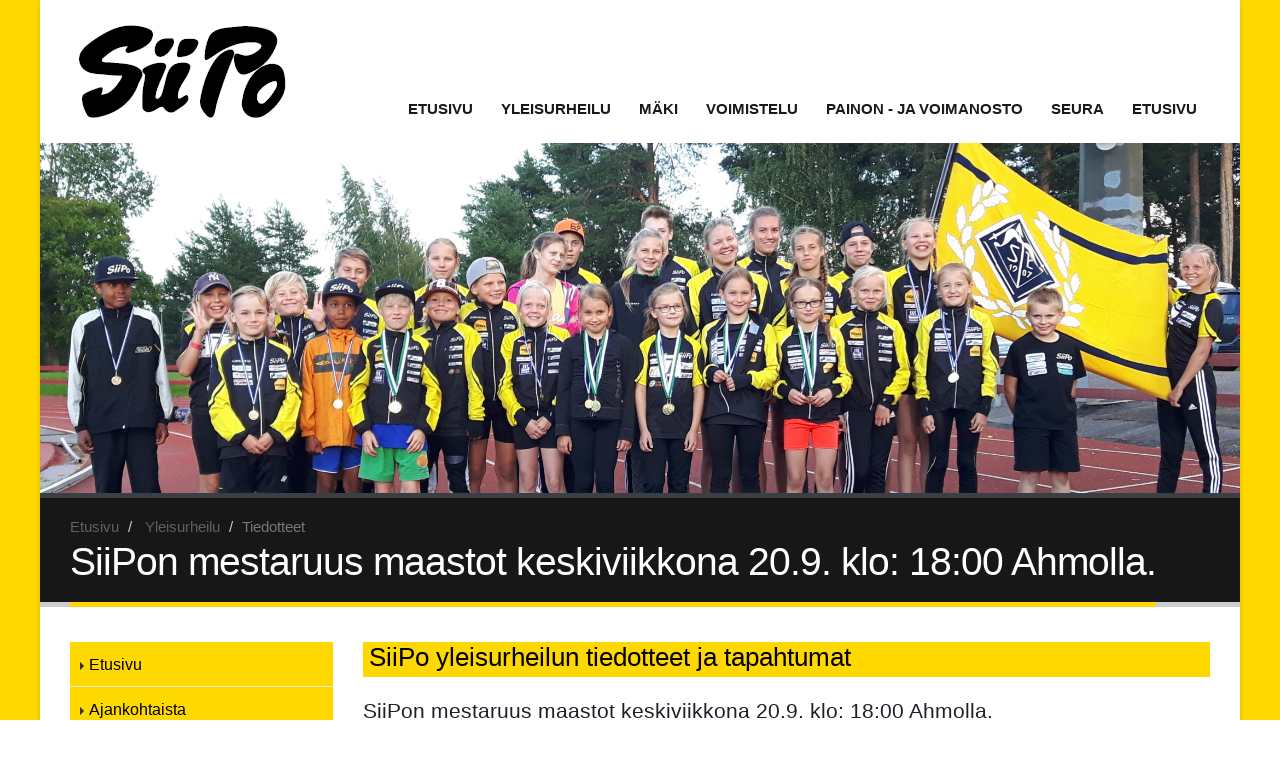

--- FILE ---
content_type: text/html; charset=utf-8
request_url: https://siipo.com/fi/page/215?newsitem=21
body_size: 9853
content:
<!DOCTYPE html>
<html class="boxed  ">
<head>

	<!-- Basic -->
	<meta charset="utf-8">
       <meta http-equiv="X-UA-Compatible" content="IE=edge">

	<title>SiiPon mestaruus maastot keskiviikkona 20.9. klo: 18:00 Ahmolla. - Siilinjärven Ponnistus</title>
	<meta name="title" content="SiiPon mestaruus maastot keskiviikkona 20.9. klo: 18:00 Ahmolla.">
	<meta name="author" content="Siilinjärven Ponnistus">

	<meta http-equiv="X-UA-Compatible" content="IE=edge">	

	<!-- Favicon -->
	<link rel="shortcut icon" href="img/favicon.ico" type="image/x-icon" />
	<link rel="apple-touch-icon" href="img/apple-touch-icon.png">

	<!-- Mobile Metas -->
	<meta name="viewport" content="width=device-width, initial-scale=1.0">

	<!-- Web Fonts  -->
	<link href="http://fonts.googleapis.com/css?family=PT+Sans:300,400,600,700,800|PT+Serif|Shadows+Into+Light" rel="stylesheet" type="text/css">

	<!-- Vendor CSS -->
	<link rel="stylesheet" href="/resources/vendor/bootstrap/css/bootstrap.css">
	<link rel="stylesheet" href="/resources/vendor/fontawesome/css/font-awesome.css">
	<link rel="stylesheet" href="/resources/vendor/simple-line-icons/css/simple-line-icons.css">
	<link rel="stylesheet" href="/resources/vendor/owlcarousel/owl.carousel.min.css">
	<link rel="stylesheet" href="/resources/vendor/owlcarousel/owl.theme.default.min.css">
	<link rel="stylesheet" href="/resources/vendor/magnific-popup/magnific-popup.css">
	<link rel="stylesheet" href="/resources/vendor/bootstrap-datepicker/css/datepicker3.css" media="screen">
	<link rel="stylesheet" href="/resources/vendor/bootstrap-timepicker/css/bootstrap-timepicker.css" media="screen">

	<!-- Theme CSS -->
	<link rel="stylesheet" href="/resources/styles/theme.css">
	<link rel="stylesheet" href="/resources/styles/theme-elements.css">
	<link rel="stylesheet" href="/resources/styles/theme-blog.css">
	<link rel="stylesheet" href="/resources/styles/theme-animate.css">

	<!-- Navigation CSS -->
	<link rel="stylesheet" href="/resources/styles/navigation.css">
	<link rel="stylesheet" href="/resources/styles/navigation-responsive.css">

	<!-- Theme Custom CSS -->
	<link rel="stylesheet" href="/resources/styles/text.css">
	<link rel="stylesheet" href="/resources/styles/modules.css">
	<link rel="stylesheet" href="/resources/styles/custom.css">

	<!-- Head Libs -->
	<script src="/resources/vendor/modernizr/modernizr.js"></script>
	<!--[if lt IE 9]>
	<script src="//code.jquery.com/jquery-1.11.3.min.js"></script>
	<![endif]-->
	<!--[if gte IE 9]><!-->
	<script src="/resources/vendor/jquery/jquery.js"></script>
	<!--<![endif]-->
	<script type="text/javascript" src="http://code.jquery.com/ui/1.10.2/jquery-ui.js"></script>

	<!--[if IE]>
		<link rel="stylesheet" href="/resources/styles/ie.css">
	<![endif]-->

	<!--[if lte IE 8]>
		<script src="/resources/vendor/respond/respond.js"></script>
		<script src="/resources/vendor/excanvas/excanvas.js"></script>
	<![endif]-->


	




<link id="stylelibraries" href="/admin/contents/stylelibrariescss?v=1768715256793" rel="stylesheet" type="text/css" />

<script type="text/javascript" src="/public/js/api/bonsait-siteapi.js?v=1768715256793"></script>

<script type="text/javascript">
window.addEventListener('load', function() {
Bonsait.collect('setup');
Bonsait.forms('setup');
});
</script>
</head>
<body>

	<div class="body">

		<header id="header" class="header-narrow" data-plugin-options='{"stickyEnabled": false, "stickyEnableOnBoxed": false, "stickyEnableOnMobile": false, "stickyStartAt": 0, "stickySetTop": "0", "stickyChangeLogo": false}'>
			<div class="header-body">
				<div class="header-container container">
					<div class="header-row">
						<div class="header-column">
							<div class="header-logo">
								<a href="/">
									<img alt="Siilinjärven Ponnistus" src="/resources/images/logo.png" data-sticky-top="32">
								</a>
							</div>
						</div>
					</div>
				</div>
				<div class="header-container container header-nav header-nav-push-top">
					<button class="btn header-btn-collapse-nav" data-toggle="collapse" data-target=".header-nav-mobile">
						<i class="fa fa-bars"></i>
					</button>					
					<!-- SOME LINKIT, VAIHDA URLI , KAIKSISA SIVUPOHJISSA
					<ul class="header-social-icons social-icons hidden-xs">
						<li class="social-icons-facebook"><a href="http://www.facebook.com/" target="_blank" title="Facebook"><i class="fa fa-facebook"></i></a></li>
						<li class="social-icons-twitter"><a href="http://www.twitter.com/" target="_blank" title="Twitter"><i class="fa fa-twitter"></i></a></li>
						<li class="social-icons-instagram"><a href="http://www.instagram.com/" target="_blank" title="instagram"><i class="fa fa-instagram"></i></a></li>
					</ul> -->
					<div class="header-nav-main header-nav-main-effect-1 header-nav-main-sub-effect-1 collapse">
						
<nav>
	<ul class="nav nav-pills" id="mainNav">
		 
  		<li class="">


			<a class="" href="/etusivu" target="">Etusivu</a>
		</li>
  
  		<li class="dropdown">


			<a class="dropdown-toggle" href="/yleisurheilu" target="">Yleisurheilu</a>
			<ul class="dropdown-menu">
		<li class="">


			<a class="" href="/fi/page/199" target="">Etusivu</a>
		</li>
		<li class="dropdown">


			<a class="dropdown-toggle" href="/yu_ajankohtaista" target="">Ajankohtaista</a>
			<ul class="dropdown-menu">
		<li class="">


			<a class="" href="/uutisarkisto" target="">Uutisarkisto</a>
		</li>
			</ul>
		</li>
		<li class="">


			<a class="" href="/fi/page/215" target="">Tiedotteet</a>
		</li>
		<li class="dropdown">


			<a class="dropdown-toggle" href="/harjoitustoiminta" target="">Harjoitustoiminta</a>
			<ul class="dropdown-menu">
		<li class="">


			<a class="" href="/termiitit" target="">4-6v Liikuntaleikkikoulu</a>
		</li>
		<li class="">


			<a class="" href="/salamat" target="">7-9v PeeÄssä YU Koulu </a>
		</li>
		<li class="">


			<a class="" href="/siipo-yu-koulu-10-13v" target="">10-13v Startti YU koulu</a>
		</li>
		<li class="">


			<a class="" href="/meteoriitit" target="">10-12v valmennusryhmä</a>
		</li>
		<li class="">


			<a class="" href="/fi/page/220" target="">Yli 13 v valmennusryhmä</a>
		</li>
		<li class="">


			<a class="" href="/fi/page/221" target="">Soveltava YU Koulu</a>
		</li>
		<li class="">


			<a class="" href="/yu_pelisaannot" target="">Pelisäännöt</a>
		</li>
		<li class="">


			<a class="" href="/fi/page/230" target="">Maksut</a>
		</li>
			</ul>
		</li>
		<li class="dropdown">


			<a class="dropdown-toggle" href="/yu_jaosto" target="">Jaosto</a>
			<ul class="dropdown-menu">
		<li class="">


			<a class="" href="/yu_yhteystiedot" target="">Yhteystiedot</a>
		</li>
		<li class="">


			<a class="" href="/liittyminen" target="">Jäseneksi liittyminen</a>
		</li>
		<li class="">


			<a class="" href="/fi/page/226" target="">Korvauskäytännöt</a>
		</li>
		<li class="">


			<a class="" href="/jasenedut" target="">Jäsenedut</a>
		</li>
		<li class="">


			<a class="" href="/jasenrekisteri" target="">Rekisteriseloste</a>
		</li>
		<li class="">


			<a class="" href="/koulutus" target="">Koulutus</a>
		</li>
		<li class="">


			<a class="" href="/seura-asut" target="">Seura-asut</a>
		</li>
		<li class="">


			<a class="" href="/fi/page/70" target="">Ahmon kartta</a>
		</li>
		<li class="dropdown">


			<a class="dropdown-toggle" href="/toimintakertomus" target="">Toimintakertomukset</a>
			<ul class="dropdown-menu">
		<li class="">


			<a class="" href="/fi/page/217" target="">Toimintakertomus 2016</a>
		</li>
		<li class="">


			<a class="" href="/fi/page/216" target="">Toimintakertomus 2015</a>
		</li>
		<li class="">


			<a class="" href="/toimintakertomus2014" target="">Toimintakertomus 2014</a>
		</li>
		<li class="">


			<a class="" href="/toimintakertomus_2013" target="">Toimintakertomus 2013</a>
		</li>
		<li class="">


			<a class="" href="/toimintakertomus_2012" target="">Toimintakertomus 2012</a>
		</li>
		<li class="">


			<a class="" href="/fi/page/109" target="">Toimintakertomus 2011</a>
		</li>
		<li class="">


			<a class="" href="/fi/page/88" target="">Toimintakertomus 2010</a>
		</li>
		<li class="">


			<a class="" href="/fi/page/59" target="">Toimintakertomus 2009</a>
		</li>
		<li class="">


			<a class="" href="/fi/page/68" target="">Toimintakertomus 2008</a>
		</li>
			</ul>
		</li>
		<li class="">


			<a class="" href="/tervetuloa_talkoisiin" target="">Tervetuloa talkoisiin</a>
		</li>
		<li class="dropdown">


			<a class="dropdown-toggle" href="/fi/page/56" target="">Yhteistyökumppanit</a>
			<ul class="dropdown-menu">
		<li class="">


			<a class="" href="/noname_verkkokauppa" target="">Noname Verkkokauppa</a>
		</li>
			</ul>
		</li>
			</ul>
		</li>
		<li class="dropdown">


			<a class="dropdown-toggle" href="/fi/page/183" target="">Urheilijat</a>
			<ul class="dropdown-menu">
		<li class="">


			<a class="" href="/fi/page/184" target="">Marjaana Heikkinen</a>
		</li>
		<li class="">


			<a class="" href="/satu" target="">Satu Kähkönen</a>
		</li>
		<li class="">


			<a class="" href="/lauri" target="">Lauri Lindqvist</a>
		</li>
		<li class="">


			<a class="" href="/janne" target="">Janne Ilvonen</a>
		</li>
			</ul>
		</li>
		<li class="dropdown">


			<a class="dropdown-toggle" href="/kilpailut" target="">Kilpailut</a>
			<ul class="dropdown-menu">
		<li class="">


			<a class="" href="/siipo-kilpailut-2024-1" target="">SiiPo kilpailut 2025</a>
		</li>
		<li class="">


			<a class="" href="/siipo-kilpailut-2024" target="">SiiPo kilpailut 2024</a>
		</li>
		<li class="">


			<a class="" href="/siipo-kilpailut-2023" target="">SiiPo kilpailut 2023</a>
		</li>
		<li class="">


			<a class="" href="/siipo-kilpailut-2022" target="">SiiPo kilpailut 2022</a>
		</li>
		<li class="">


			<a class="" href="/siipo-kilpailut-2021" target="">SiiPo kilpailut 2021</a>
		</li>
		<li class="">


			<a class="" href="/siipo-kilpailut-2020" target="">SiiPo kilpailut 2020</a>
		</li>
		<li class="">


			<a class="" href="/fi/page/237" target="">SiiPo kilpailut 2019</a>
		</li>
		<li class="">


			<a class="" href="/fi/page/229" target="">SiiPo kilpailut 2018</a>
		</li>
		<li class="">


			<a class="" href="/fi/page/219" target="">SiiPo kilpailut 2017</a>
		</li>
		<li class="">


			<a class="" href="/fi/page/204" target="">SiiPo kilpailut 2016</a>
		</li>
		<li class="">


			<a class="" href="/fi/page/162" target="">SiiPo kilpailut 2015</a>
		</li>
		<li class="">


			<a class="" href="/fi/page/66" target="">SiiPo kilpailut 2014</a>
		</li>
		<li class="">


			<a class="" href="/fi/page/17" target="">SiiPo kisatuloksia</a>
		</li>
		<li class="">


			<a class="" href="/pm_maastot_2016" target="">Pm- ja sisulisämaastot 2016</a>
		</li>
		<li class="">


			<a class="" href="/fi/page/85" target="">SiiPo maastoj.tuloksia</a>
		</li>
		<li class="">


			<a class="" href="/aluesisulisamaastot" target="">Alue/SLmaastot 2013</a>
		</li>
		<li class="">


			<a class="" href="/fi/page/100" target="">Muita tuloksia</a>
		</li>
			</ul>
		</li>
		<li class="">


			<a class="" href="/linkit" target="">Linkit</a>
		</li>
		<li class="">


			<a class="" href="/kuvagalleria" target="">Kuvagalleria</a>
		</li>
			</ul>
		</li>
  
  		<li class="dropdown">


			<a class="dropdown-toggle" href="/maki" target="">Mäki</a>
			<ul class="dropdown-menu">
		<li class="">


			<a class="" href="/fi/page/107" target="">Etusivu</a>
		</li>
		<li class="">


			<a class="" href="/fi/page/108" target="">Liity jäseneksi</a>
		</li>
		<li class="">


			<a class="" href="/maksut" target="">Maksut</a>
		</li>
		<li class="dropdown">


			<a class="dropdown-toggle" href="/makikoulu" target="">Aloita harrastus</a>
			<ul class="dropdown-menu">
		<li class="">


			<a class="" href="/aikuismakikoulu" target="">Aikuismäkikoulu</a>
		</li>
			</ul>
		</li>
		<li class="">


			<a class="" href="/fi/page/99" target="">Mäet ja sijainti</a>
		</li>
		<li class="">


			<a class="" href="/fi/page/33" target="">Yhteystiedot</a>
		</li>
		<li class="dropdown">


			<a class="dropdown-toggle" href="/fi/page/104" target="">Esittely</a>
			<ul class="dropdown-menu">
		<li class="">


			<a class="" href="/toimintalinja" target="">Toimintalinja</a>
		</li>
		<li class="">


			<a class="" href="/hyva_tietaa" target="">Hyvä tietää</a>
		</li>
		<li class="">


			<a class="" href="/tiedottaminen" target="">Tiedottaminen</a>
		</li>
		<li class="">


			<a class="" href="/fi/page/35" target="">Kuvagalleria</a>
		</li>
		<li class="">


			<a class="" href="/palkitut" target="">Palkitut</a>
		</li>
			</ul>
		</li>
		<li class="">


			<a class="" href="/fi/page/102" target="">Valmennusryhmät</a>
		</li>
		<li class="dropdown">


			<a class="dropdown-toggle" href="/fi/page/26" target="">Harjoitukset</a>
			<ul class="dropdown-menu">
		<li class="">


			<a class="" href="/pelisaannot" target="">Pelisäännöt</a>
		</li>
		<li class="">


			<a class="" href="/fi/page/106" target="">Valmentajat</a>
		</li>
			</ul>
		</li>
		<li class="dropdown">


			<a class="dropdown-toggle" href="/makikisat" target="">Kilpailut</a>
			<ul class="dropdown-menu">
		<li class="dropdown">


			<a class="dropdown-toggle" href="/tulokset" target="">Tulokset</a>
			<ul class="dropdown-menu">
		<li class="">


			<a class="" href="/fi/page/25" target="">Vanhemmat</a>
		</li>
			</ul>
		</li>
			</ul>
		</li>
		<li class="">


			<a class="" href="/nuorisovaltuusto" target="">Nuorisovaltuusto</a>
		</li>
		<li class="">


			<a class="" href="/fi/page/39" target="">Yhteistyökumppanit</a>
		</li>
		<li class="">


			<a class="" href="/fi/page/94" target="">Polttarit, synttärit, saunailta, TYKY-päivä, asiakasilta?</a>
		</li>
		<li class="">


			<a class="" href="/lumipaivat" target="">Lasten lumipäivät</a>
		</li>
		<li class="">


			<a class="" href="/vastuullisuus" target="">Vastuullisuus</a>
		</li>
		<li class="dropdown">


			<a class="dropdown-toggle" href="/tietoa-seuratoimijoille" target="">Tietoa seuratoimijoille</a>
			<ul class="dropdown-menu">
		<li class="">


			<a class="" href="/jarjestajan-ohjeet" target="">Järjestäjän ohjeet</a>
		</li>
		<li class="">


			<a class="" href="/toimihenkiloiden_tyonjako" target="">Toimihenkilöiden työnjako</a>
		</li>
		<li class="">


			<a class="" href="/toimintakertomukset_ja_-suunnitelmat" target="">Toimintakertomukset ja -suunnitelmat</a>
		</li>
		<li class="dropdown">


			<a class="dropdown-toggle" href="/materiaalipankki" target="">Materiaalipankki ja palautteet</a>
			<ul class="dropdown-menu">
		<li class="">


			<a class="" href="/fi/page/38" target="">Linkit</a>
		</li>
			</ul>
		</li>
		<li class="">


			<a class="" href="/markkinointisuunnitelma" target="">Markkinointisuunnitelma</a>
		</li>
		<li class="">


			<a class="" href="/ulkoinen-viestinta" target="">Ulkoinen viestintä</a>
		</li>
			</ul>
		</li>
			</ul>
		</li>
  
  		<li class="dropdown">


			<a class="dropdown-toggle" href="/fi/page/7" target="">Voimistelu</a>
			<ul class="dropdown-menu">
		<li class="">


			<a class="" href="/fi/page/71" target="">Linkit</a>
		</li>
		<li class="">


			<a class="" href="/fi/page/58" target="">Salivuorot</a>
		</li>
		<li class="">


			<a class="" href="/fi/page/57" target="">Yhteystiedot</a>
		</li>
		<li class="">


			<a class="" href="/voimistelu_kuvagalleria" target="">Kuvagalleria</a>
		</li>
			</ul>
		</li>
  
  		<li class="dropdown">


			<a class="dropdown-toggle" href="/fi/page/8" target="">Painon - ja voimanosto</a>
			<ul class="dropdown-menu">
		<li class="">


			<a class="" href="/fi/page/41" target="">Punttisali</a>
		</li>
		<li class="">


			<a class="" href="/fi/page/40" target="">Yhteyshenkilöt</a>
		</li>
		<li class="">


			<a class="" href="/fi/page/48" target="">Videoita</a>
		</li>
		<li class="">


			<a class="" href="/fi/page/46" target="">Ajankohtaista</a>
		</li>
		<li class="">


			<a class="" href="/fi/page/74" target="">Linkit</a>
		</li>
			</ul>
		</li>
  
    
  		<li class="dropdown">


			<a class="dropdown-toggle" href="/seurainfo" target="">Seura</a>
			<ul class="dropdown-menu">
		<li class="">


			<a class="" href="/ajankohtaista" target="">Ajankohtaista</a>
		</li>
		<li class="dropdown">


			<a class="dropdown-toggle" href="/fi/page/91" target="">Hallitus</a>
			<ul class="dropdown-menu">
		<li class="">


			<a class="" href="/tehtavat" target="">Tehtävät</a>
		</li>
			</ul>
		</li>
		<li class="">


			<a class="" href="/fi/page/173" target="">Jäsenedut</a>
		</li>
		<li class="">


			<a class="" href="/siipo_ry_saannot" target="">SiiPo ry säännöt</a>
		</li>
		<li class="">


			<a class="" href="/gdpr-tietosuoja" target="">GDPR tietosuoja</a>
		</li>
		<li class="">


			<a class="" href="/historiaa" target="">Historiaa</a>
		</li>
		<li class="">


			<a class="" href="/fi/page/172" target="">Linkit</a>
		</li>
		<li class="dropdown">


			<a class="dropdown-toggle" href="/toimintakertomukset" target="">Toimintakertomukset</a>
			<ul class="dropdown-menu">
		<li class="">


			<a class="" href="/toimintakertomus-2021" target="">Toimintakertomus 2021</a>
		</li>
		<li class="">


			<a class="" href="/fi/page/238" target="">Toimintakertomus 2019</a>
		</li>
		<li class="">


			<a class="" href="/fi/page/233" target="">Toimintakertomus 2018</a>
		</li>
		<li class="">


			<a class="" href="/fi/page/224" target="">Toimintakertomus 2017</a>
		</li>
		<li class="">


			<a class="" href="/fi/page/218" target="">Toimintakertomus 2016</a>
		</li>
		<li class="">


			<a class="" href="/toimintakertomus2015" target="">Toimintakertomus 2015</a>
		</li>
		<li class="">


			<a class="" href="/fi/page/179" target="">Toimintakertomus 2014</a>
		</li>
		<li class="">


			<a class="" href="/toimintakertomus_2014" target="">Toimintakertomus 2013</a>
		</li>
		<li class="">


			<a class="" href="/toimintakertomus_2012" target="">Toimintakertomus 2012</a>
		</li>
		<li class="">


			<a class="" href="/toimintakertomus_2011" target="">Toimintakertomus 2011</a>
		</li>
		<li class="">


			<a class="" href="/fi/page/90" target="">Toimintakertomus 2010</a>
		</li>
		<li class="">


			<a class="" href="/fi/page/79" target="">Toimintakertomus 2009</a>
		</li>
			</ul>
		</li>
			</ul>
		</li>
  
    
  		<li class="">


			<a class="" href="/Etusivu2" target="">Etusivu</a>
		</li>
  
    
    
   
	</ul>
</nav>


					</div>
					<div class="header-nav-mobile header-nav-main-effect-1 header-nav-main-sub-effect-1 collapse">
						
<nav>
	<ul class="nav nav-pills" id="mainNav">
		 
  		<li class="">



			<a class="" href="/etusivu" target="">Etusivu</a>
		</li>
  
  		<li class="dropdown">



			<a class="dropdown-toggle" href="/yleisurheilu" target="">Yleisurheilu <i class="fa fa-caret-down"></i></a>
			<ul class="dropdown-menu">
		<li class="">



			<a class="" href="/fi/page/199" target="">Etusivu</a>
		</li>
		<li class="dropdown">



			<a class="dropdown-toggle" href="/yu_ajankohtaista" target="">Ajankohtaista <i class="fa fa-caret-down"></i></a>
			<ul class="dropdown-menu">
		<li class="">



			<a class="" href="/uutisarkisto" target="">Uutisarkisto</a>
		</li>
			</ul>
		</li>
		<li class="">



			<a class="" href="/fi/page/215" target="">Tiedotteet</a>
		</li>
		<li class="dropdown">



			<a class="dropdown-toggle" href="/harjoitustoiminta" target="">Harjoitustoiminta <i class="fa fa-caret-down"></i></a>
			<ul class="dropdown-menu">
		<li class="">



			<a class="" href="/termiitit" target="">4-6v Liikuntaleikkikoulu</a>
		</li>
		<li class="">



			<a class="" href="/salamat" target="">7-9v PeeÄssä YU Koulu </a>
		</li>
		<li class="">



			<a class="" href="/siipo-yu-koulu-10-13v" target="">10-13v Startti YU koulu</a>
		</li>
		<li class="">



			<a class="" href="/meteoriitit" target="">10-12v valmennusryhmä</a>
		</li>
		<li class="">



			<a class="" href="/fi/page/220" target="">Yli 13 v valmennusryhmä</a>
		</li>
		<li class="">



			<a class="" href="/fi/page/221" target="">Soveltava YU Koulu</a>
		</li>
		<li class="">



			<a class="" href="/yu_pelisaannot" target="">Pelisäännöt</a>
		</li>
		<li class="">



			<a class="" href="/fi/page/230" target="">Maksut</a>
		</li>
			</ul>
		</li>
		<li class="dropdown">



			<a class="dropdown-toggle" href="/yu_jaosto" target="">Jaosto <i class="fa fa-caret-down"></i></a>
			<ul class="dropdown-menu">
		<li class="">



			<a class="" href="/yu_yhteystiedot" target="">Yhteystiedot</a>
		</li>
		<li class="">



			<a class="" href="/liittyminen" target="">Jäseneksi liittyminen</a>
		</li>
		<li class="">



			<a class="" href="/fi/page/226" target="">Korvauskäytännöt</a>
		</li>
		<li class="">



			<a class="" href="/jasenedut" target="">Jäsenedut</a>
		</li>
		<li class="">



			<a class="" href="/jasenrekisteri" target="">Rekisteriseloste</a>
		</li>
		<li class="">



			<a class="" href="/koulutus" target="">Koulutus</a>
		</li>
		<li class="">



			<a class="" href="/seura-asut" target="">Seura-asut</a>
		</li>
		<li class="">



			<a class="" href="/fi/page/70" target="">Ahmon kartta</a>
		</li>
		<li class="dropdown">



			<a class="dropdown-toggle" href="/toimintakertomus" target="">Toimintakertomukset <i class="fa fa-caret-down"></i></a>
			<ul class="dropdown-menu">
		<li class="">



			<a class="" href="/fi/page/217" target="">Toimintakertomus 2016</a>
		</li>
		<li class="">



			<a class="" href="/fi/page/216" target="">Toimintakertomus 2015</a>
		</li>
		<li class="">



			<a class="" href="/toimintakertomus2014" target="">Toimintakertomus 2014</a>
		</li>
		<li class="">



			<a class="" href="/toimintakertomus_2013" target="">Toimintakertomus 2013</a>
		</li>
		<li class="">



			<a class="" href="/toimintakertomus_2012" target="">Toimintakertomus 2012</a>
		</li>
		<li class="">



			<a class="" href="/fi/page/109" target="">Toimintakertomus 2011</a>
		</li>
		<li class="">



			<a class="" href="/fi/page/88" target="">Toimintakertomus 2010</a>
		</li>
		<li class="">



			<a class="" href="/fi/page/59" target="">Toimintakertomus 2009</a>
		</li>
		<li class="">



			<a class="" href="/fi/page/68" target="">Toimintakertomus 2008</a>
		</li>
			</ul>
		</li>
		<li class="">



			<a class="" href="/tervetuloa_talkoisiin" target="">Tervetuloa talkoisiin</a>
		</li>
		<li class="dropdown">



			<a class="dropdown-toggle" href="/fi/page/56" target="">Yhteistyökumppanit <i class="fa fa-caret-down"></i></a>
			<ul class="dropdown-menu">
		<li class="">



			<a class="" href="/noname_verkkokauppa" target="">Noname Verkkokauppa</a>
		</li>
			</ul>
		</li>
			</ul>
		</li>
		<li class="dropdown">



			<a class="dropdown-toggle" href="/fi/page/183" target="">Urheilijat <i class="fa fa-caret-down"></i></a>
			<ul class="dropdown-menu">
		<li class="">



			<a class="" href="/fi/page/184" target="">Marjaana Heikkinen</a>
		</li>
		<li class="">



			<a class="" href="/satu" target="">Satu Kähkönen</a>
		</li>
		<li class="">



			<a class="" href="/lauri" target="">Lauri Lindqvist</a>
		</li>
		<li class="">



			<a class="" href="/janne" target="">Janne Ilvonen</a>
		</li>
			</ul>
		</li>
		<li class="dropdown">



			<a class="dropdown-toggle" href="/kilpailut" target="">Kilpailut <i class="fa fa-caret-down"></i></a>
			<ul class="dropdown-menu">
		<li class="">



			<a class="" href="/siipo-kilpailut-2024-1" target="">SiiPo kilpailut 2025</a>
		</li>
		<li class="">



			<a class="" href="/siipo-kilpailut-2024" target="">SiiPo kilpailut 2024</a>
		</li>
		<li class="">



			<a class="" href="/siipo-kilpailut-2023" target="">SiiPo kilpailut 2023</a>
		</li>
		<li class="">



			<a class="" href="/siipo-kilpailut-2022" target="">SiiPo kilpailut 2022</a>
		</li>
		<li class="">



			<a class="" href="/siipo-kilpailut-2021" target="">SiiPo kilpailut 2021</a>
		</li>
		<li class="">



			<a class="" href="/siipo-kilpailut-2020" target="">SiiPo kilpailut 2020</a>
		</li>
		<li class="">



			<a class="" href="/fi/page/237" target="">SiiPo kilpailut 2019</a>
		</li>
		<li class="">



			<a class="" href="/fi/page/229" target="">SiiPo kilpailut 2018</a>
		</li>
		<li class="">



			<a class="" href="/fi/page/219" target="">SiiPo kilpailut 2017</a>
		</li>
		<li class="">



			<a class="" href="/fi/page/204" target="">SiiPo kilpailut 2016</a>
		</li>
		<li class="">



			<a class="" href="/fi/page/162" target="">SiiPo kilpailut 2015</a>
		</li>
		<li class="">



			<a class="" href="/fi/page/66" target="">SiiPo kilpailut 2014</a>
		</li>
		<li class="">



			<a class="" href="/fi/page/17" target="">SiiPo kisatuloksia</a>
		</li>
		<li class="">



			<a class="" href="/pm_maastot_2016" target="">Pm- ja sisulisämaastot 2016</a>
		</li>
		<li class="">



			<a class="" href="/fi/page/85" target="">SiiPo maastoj.tuloksia</a>
		</li>
		<li class="">



			<a class="" href="/aluesisulisamaastot" target="">Alue/SLmaastot 2013</a>
		</li>
		<li class="">



			<a class="" href="/fi/page/100" target="">Muita tuloksia</a>
		</li>
			</ul>
		</li>
		<li class="">



			<a class="" href="/linkit" target="">Linkit</a>
		</li>
		<li class="">



			<a class="" href="/kuvagalleria" target="">Kuvagalleria</a>
		</li>
			</ul>
		</li>
  
  		<li class="dropdown">



			<a class="dropdown-toggle" href="/maki" target="">Mäki <i class="fa fa-caret-down"></i></a>
			<ul class="dropdown-menu">
		<li class="">



			<a class="" href="/fi/page/107" target="">Etusivu</a>
		</li>
		<li class="">



			<a class="" href="/fi/page/108" target="">Liity jäseneksi</a>
		</li>
		<li class="">



			<a class="" href="/maksut" target="">Maksut</a>
		</li>
		<li class="dropdown">



			<a class="dropdown-toggle" href="/makikoulu" target="">Aloita harrastus <i class="fa fa-caret-down"></i></a>
			<ul class="dropdown-menu">
		<li class="">



			<a class="" href="/aikuismakikoulu" target="">Aikuismäkikoulu</a>
		</li>
			</ul>
		</li>
		<li class="">



			<a class="" href="/fi/page/99" target="">Mäet ja sijainti</a>
		</li>
		<li class="">



			<a class="" href="/fi/page/33" target="">Yhteystiedot</a>
		</li>
		<li class="dropdown">



			<a class="dropdown-toggle" href="/fi/page/104" target="">Esittely <i class="fa fa-caret-down"></i></a>
			<ul class="dropdown-menu">
		<li class="">



			<a class="" href="/toimintalinja" target="">Toimintalinja</a>
		</li>
		<li class="">



			<a class="" href="/hyva_tietaa" target="">Hyvä tietää</a>
		</li>
		<li class="">



			<a class="" href="/tiedottaminen" target="">Tiedottaminen</a>
		</li>
		<li class="">



			<a class="" href="/fi/page/35" target="">Kuvagalleria</a>
		</li>
		<li class="">



			<a class="" href="/palkitut" target="">Palkitut</a>
		</li>
			</ul>
		</li>
		<li class="">



			<a class="" href="/fi/page/102" target="">Valmennusryhmät</a>
		</li>
		<li class="dropdown">



			<a class="dropdown-toggle" href="/fi/page/26" target="">Harjoitukset <i class="fa fa-caret-down"></i></a>
			<ul class="dropdown-menu">
		<li class="">



			<a class="" href="/pelisaannot" target="">Pelisäännöt</a>
		</li>
		<li class="">



			<a class="" href="/fi/page/106" target="">Valmentajat</a>
		</li>
			</ul>
		</li>
		<li class="dropdown">



			<a class="dropdown-toggle" href="/makikisat" target="">Kilpailut <i class="fa fa-caret-down"></i></a>
			<ul class="dropdown-menu">
		<li class="dropdown">



			<a class="dropdown-toggle" href="/tulokset" target="">Tulokset <i class="fa fa-caret-down"></i></a>
			<ul class="dropdown-menu">
		<li class="">



			<a class="" href="/fi/page/25" target="">Vanhemmat</a>
		</li>
			</ul>
		</li>
			</ul>
		</li>
		<li class="">



			<a class="" href="/nuorisovaltuusto" target="">Nuorisovaltuusto</a>
		</li>
		<li class="">



			<a class="" href="/fi/page/39" target="">Yhteistyökumppanit</a>
		</li>
		<li class="">



			<a class="" href="/fi/page/94" target="">Polttarit, synttärit, saunailta, TYKY-päivä, asiakasilta?</a>
		</li>
		<li class="">



			<a class="" href="/lumipaivat" target="">Lasten lumipäivät</a>
		</li>
		<li class="">



			<a class="" href="/vastuullisuus" target="">Vastuullisuus</a>
		</li>
		<li class="dropdown">



			<a class="dropdown-toggle" href="/tietoa-seuratoimijoille" target="">Tietoa seuratoimijoille <i class="fa fa-caret-down"></i></a>
			<ul class="dropdown-menu">
		<li class="">



			<a class="" href="/jarjestajan-ohjeet" target="">Järjestäjän ohjeet</a>
		</li>
		<li class="">



			<a class="" href="/toimihenkiloiden_tyonjako" target="">Toimihenkilöiden työnjako</a>
		</li>
		<li class="">



			<a class="" href="/toimintakertomukset_ja_-suunnitelmat" target="">Toimintakertomukset ja -suunnitelmat</a>
		</li>
		<li class="dropdown">



			<a class="dropdown-toggle" href="/materiaalipankki" target="">Materiaalipankki ja palautteet <i class="fa fa-caret-down"></i></a>
			<ul class="dropdown-menu">
		<li class="">



			<a class="" href="/fi/page/38" target="">Linkit</a>
		</li>
			</ul>
		</li>
		<li class="">



			<a class="" href="/markkinointisuunnitelma" target="">Markkinointisuunnitelma</a>
		</li>
		<li class="">



			<a class="" href="/ulkoinen-viestinta" target="">Ulkoinen viestintä</a>
		</li>
			</ul>
		</li>
			</ul>
		</li>
  
  		<li class="dropdown">



			<a class="dropdown-toggle" href="/fi/page/7" target="">Voimistelu <i class="fa fa-caret-down"></i></a>
			<ul class="dropdown-menu">
		<li class="">



			<a class="" href="/fi/page/71" target="">Linkit</a>
		</li>
		<li class="">



			<a class="" href="/fi/page/58" target="">Salivuorot</a>
		</li>
		<li class="">



			<a class="" href="/fi/page/57" target="">Yhteystiedot</a>
		</li>
		<li class="">



			<a class="" href="/voimistelu_kuvagalleria" target="">Kuvagalleria</a>
		</li>
			</ul>
		</li>
  
  		<li class="dropdown">



			<a class="dropdown-toggle" href="/fi/page/8" target="">Painon - ja voimanosto <i class="fa fa-caret-down"></i></a>
			<ul class="dropdown-menu">
		<li class="">



			<a class="" href="/fi/page/41" target="">Punttisali</a>
		</li>
		<li class="">



			<a class="" href="/fi/page/40" target="">Yhteyshenkilöt</a>
		</li>
		<li class="">



			<a class="" href="/fi/page/48" target="">Videoita</a>
		</li>
		<li class="">



			<a class="" href="/fi/page/46" target="">Ajankohtaista</a>
		</li>
		<li class="">



			<a class="" href="/fi/page/74" target="">Linkit</a>
		</li>
			</ul>
		</li>
  
    
  		<li class="dropdown">



			<a class="dropdown-toggle" href="/seurainfo" target="">Seura <i class="fa fa-caret-down"></i></a>
			<ul class="dropdown-menu">
		<li class="">



			<a class="" href="/ajankohtaista" target="">Ajankohtaista</a>
		</li>
		<li class="dropdown">



			<a class="dropdown-toggle" href="/fi/page/91" target="">Hallitus <i class="fa fa-caret-down"></i></a>
			<ul class="dropdown-menu">
		<li class="">



			<a class="" href="/tehtavat" target="">Tehtävät</a>
		</li>
			</ul>
		</li>
		<li class="">



			<a class="" href="/fi/page/173" target="">Jäsenedut</a>
		</li>
		<li class="">



			<a class="" href="/siipo_ry_saannot" target="">SiiPo ry säännöt</a>
		</li>
		<li class="">



			<a class="" href="/gdpr-tietosuoja" target="">GDPR tietosuoja</a>
		</li>
		<li class="">



			<a class="" href="/historiaa" target="">Historiaa</a>
		</li>
		<li class="">



			<a class="" href="/fi/page/172" target="">Linkit</a>
		</li>
		<li class="dropdown">



			<a class="dropdown-toggle" href="/toimintakertomukset" target="">Toimintakertomukset <i class="fa fa-caret-down"></i></a>
			<ul class="dropdown-menu">
		<li class="">



			<a class="" href="/toimintakertomus-2021" target="">Toimintakertomus 2021</a>
		</li>
		<li class="">



			<a class="" href="/fi/page/238" target="">Toimintakertomus 2019</a>
		</li>
		<li class="">



			<a class="" href="/fi/page/233" target="">Toimintakertomus 2018</a>
		</li>
		<li class="">



			<a class="" href="/fi/page/224" target="">Toimintakertomus 2017</a>
		</li>
		<li class="">



			<a class="" href="/fi/page/218" target="">Toimintakertomus 2016</a>
		</li>
		<li class="">



			<a class="" href="/toimintakertomus2015" target="">Toimintakertomus 2015</a>
		</li>
		<li class="">



			<a class="" href="/fi/page/179" target="">Toimintakertomus 2014</a>
		</li>
		<li class="">



			<a class="" href="/toimintakertomus_2014" target="">Toimintakertomus 2013</a>
		</li>
		<li class="">



			<a class="" href="/toimintakertomus_2012" target="">Toimintakertomus 2012</a>
		</li>
		<li class="">



			<a class="" href="/toimintakertomus_2011" target="">Toimintakertomus 2011</a>
		</li>
		<li class="">



			<a class="" href="/fi/page/90" target="">Toimintakertomus 2010</a>
		</li>
		<li class="">



			<a class="" href="/fi/page/79" target="">Toimintakertomus 2009</a>
		</li>
			</ul>
		</li>
			</ul>
		</li>
  
    
  		<li class="">



			<a class="" href="/Etusivu2" target="">Etusivu</a>
		</li>
  
    
    
   
	</ul>
</nav>


					</div>
				</div>
			</div>
		</header>

		<div role="main" class="main">

			<section class="page-image page-image-141">
			</section>

			<section class="page-header">
				<div class="container">
					<div class="row">
						<div class="col-md-12">
							
<ul class="breadcrumb">
		<li><a href="/">Etusivu</a></li>
					<li>


						<a class="" href="/yleisurheilu" target="">Yleisurheilu</a>
					</li>
			<li class="active">Tiedotteet</li>
</ul>
 
						</div>
					</div>
					<div class="row">
						<div class="col-md-12">
							<h1>SiiPon mestaruus maastot keskiviikkona 20.9. klo: 18:00 Ahmolla.</h1>
						</div>
					</div>
				</div>
			</section>


       			<div class="container">
				<div class="row">
					<div class="col-md-3">
						
<ul class="nav nav-list mb-xlg">
			<li class="">


			<a class="" href="/fi/page/199" target="">Etusivu</a>
		</li>
		<li class="">


			<a class="" href="/yu_ajankohtaista" target="">Ajankohtaista</a>
		</li>
		<li class=" active">


			<a class=" active" href="/fi/page/215" target="">Tiedotteet</a>
		</li>
		<li class="">


			<a class="" href="/harjoitustoiminta" target="">Harjoitustoiminta</a>
		</li>
		<li class="">


			<a class="" href="/yu_jaosto" target="">Jaosto</a>
		</li>
		<li class="">


			<a class="" href="/fi/page/183" target="">Urheilijat</a>
		</li>
		<li class="">


			<a class="" href="/kilpailut" target="">Kilpailut</a>
		</li>
		<li class="">


			<a class="" href="/linkit" target="">Linkit</a>
		</li>
		<li class="">


			<a class="" href="/kuvagalleria" target="">Kuvagalleria</a>
		</li>
</ul>


						
					</div>
					<div class="col-md-9">
						<div class="item-1644" data-bonsait-content-id="1644" data-bonsait-content-type="schema" data-bonsait-content-template="rows" data-bonsait-styleclazz-id="" data-bonsait-styleclazz-name="" data-bonsait-content-displaytitle="Palstat " data-bonsait-content-multicontent="false">






<section class=" " style="">



		<div class="row">
			<div class="col-md-12">
				<div class="item-1646" data-bonsait-content-id="1646" data-bonsait-content-type="html" data-bonsait-content-template="" data-bonsait-styleclazz-id="" data-bonsait-styleclazz-name="" data-bonsait-content-displaytitle="Teksti " data-bonsait-content-multicontent="false"><table border="0" cellpadding="1" cellspacing="1" style="width: 100%;">
	<tbody>
		<tr>
			<td style="vertical-align: middle; height: 35px; background-color: rgb(255, 216, 0);"><span style="font-size:22px;">&nbsp;</span><span style="font-size:26px;"><span style="color:#000000;">SiiPo yleisurheilun tiedotteet ja tapahtumat</span></span><span style="font-size:22px;"></span></td>
		</tr>
	</tbody>
</table>

<p></p>

<p></p>

<p></p>
</div>
			</div>
		</div>
							


</section>
</div><div class="item-1657" data-bonsait-content-id="1657" data-bonsait-content-type="schema" data-bonsait-content-template="news" data-bonsait-styleclazz-id="" data-bonsait-styleclazz-name="" data-bonsait-content-displaytitle="Uutiset " data-bonsait-content-multicontent="false"><div class="news news_1657">
	
	<div class="row">
		<div class="col-md-12">
			<h4> SiiPon mestaruus maastot keskiviikkona 20.9. klo: 18:00 Ahmolla.</h4>
		</div>
	</div>
	<div class="row">

			
		<div class="col-md-12">
			<p>Seuran sis&auml;iset maastojuoksukisat 20.9 keskiviikkona klo 18:00 Ahmolla.</p>

<p>Sarjat ja matkat:</p>

<p>1km: 7v, 8v, 9v, 10v<br />
1,8km: 11v, 12v, 13v, 14v, 15v, 16v<br />
3,5km: 17v, 19v, yleinen</p>

<p>Ilmoittaudu ennakkoon 18.9 menness&auml;:<br />
kari.korhonen@dnainternet.net</p>

<p>Ole paikalla ajoissa, jotta kisa saadaan k&auml;yntiin aikataulun mukaisesti.<br />
Kaikki SiiPon jaostot ovat tervetulleita kisaamaan!</p>


			<div class="portfolio-info">
				<div class="row">
					<div class="col-md-12">
						<ul>
							<li>
								<i class="icon icon-calendar"></i> 11.09.2017
							</li>
							
						</ul>
					</div>
				</div>
			</div>

		</div>
	</div>

	<hr class="tall" />




	
	
	<div class="recent-posts push-bottom">
		<div class="row">



  <div class="col-md-12">
		<article>
			<div class="date">
				<span class="day">25</span>
				<span class="month">helmi</span>
			</div>
			<h4><a href="/fi/page/215?newsitem=120">Seura-asu tilaus käynnissä 14.3.2025 asti Intersportissa!</a></h4>
			<p> <a href="/fi/page/215?newsitem=120" class="read-more">Lue lis&auml;&auml; <i class="fa fa-angle-right"></i></a></p>
		</article>
	</div>
	  	</div>
		<div class="row">



  <div class="col-md-12">
		<article>
			<div class="date">
				<span class="day">26</span>
				<span class="month">loka</span>
			</div>
			<h4><a href="/fi/page/215?newsitem=118">Liity SiiPon jäseneksi SuomiSportissa</a></h4>
			<p> <a href="/fi/page/215?newsitem=118" class="read-more">Lue lis&auml;&auml; <i class="fa fa-angle-right"></i></a></p>
		</article>
	</div>
	  	</div>
		<div class="row">



  <div class="col-md-12">
		<article>
			<div class="date">
				<span class="day">16</span>
				<span class="month">touko</span>
			</div>
			<h4><a href="/fi/page/215?newsitem=110">Tiedottaminen siirtyy Suomisport-järjestelmään</a></h4>
			<p> <a href="/fi/page/215?newsitem=110" class="read-more">Lue lis&auml;&auml; <i class="fa fa-angle-right"></i></a></p>
		</article>
	</div>
	  	</div>
		<div class="row">



  <div class="col-md-12">
		<article>
			<div class="date">
				<span class="day">1</span>
				<span class="month">maalis</span>
			</div>
			<h4><a href="/fi/page/215?newsitem=5">SiiPo tuotteita myynnissä!</a></h4>
			<p> <a href="/fi/page/215?newsitem=5" class="read-more">Lue lis&auml;&auml; <i class="fa fa-angle-right"></i></a></p>
		</article>
	</div>
	  	</div>
	</div>


</div>



</div><div class="item-1670" data-bonsait-content-id="1670" data-bonsait-content-type="schema" data-bonsait-content-template="divider" data-bonsait-styleclazz-id="" data-bonsait-styleclazz-name="" data-bonsait-content-displaytitle="Väliviiva " data-bonsait-content-multicontent="false">


	<hr class="default">
</div><div class="item-1673" data-bonsait-content-id="1673" data-bonsait-content-type="snapshot" data-bonsait-content-template="archives" data-bonsait-styleclazz-id="" data-bonsait-styleclazz-name="" data-bonsait-content-displaytitle="Uutiset  / Arkisto " data-bonsait-content-multicontent="false"><div class="newsarchives newsarchives1673">

	
	<h1>SiiPon mestaruus maastot keskiviikkona 20.9. klo: 18:00 Ahmolla.</h1>
		<!--title:SiiPon mestaruus maastot keskiviikkona 20.9. klo: 18:00 Ahmolla.-->
 		<div class="newsarchives-item">
		<div class="newsarchives-item-date">
		11.09.2017</div>
		<div class="newsarchives-item-text"><p>Seuran sis&auml;iset maastojuoksukisat 20.9 keskiviikkona klo 18:00 Ahmolla.</p>

<p>Sarjat ja matkat:</p>

<p>1km: 7v, 8v, 9v, 10v<br />
1,8km: 11v, 12v, 13v, 14v, 15v, 16v<br />
3,5km: 17v, 19v, yleinen</p>

<p>Ilmoittaudu ennakkoon 18.9 menness&auml;:<br />
kari.korhonen@dnainternet.net</p>

<p>Ole paikalla ajoissa, jotta kisa saadaan k&auml;yntiin aikataulun mukaisesti.<br />
Kaikki SiiPon jaostot ovat tervetulleita kisaamaan!</p>
</div>
	</div>


  			<div class="newsarchives-item">
				<a class="newsarchives-item-link" href="/fi/page/215?newsitem=119">
					Seura-asuja tilattavissa 27.3.2023 asti Intersportista!
				</a>
				<div class="newsarchives-item-date">13.03.2023</div>
			</div>
  			<div class="newsarchives-item">
				<a class="newsarchives-item-link" href="/fi/page/215?newsitem=117">
					Kauden päättäjäiset ja palkitsemistilaisuus 16.11.
				</a>
				<div class="newsarchives-item-date">26.10.2022</div>
			</div>
  			<div class="newsarchives-item">
				<a class="newsarchives-item-link" href="/fi/page/215?newsitem=116">
					Salikauden harjoitukset käynnistyvät
				</a>
				<div class="newsarchives-item-date">21.10.2022</div>
			</div>
  			<div class="newsarchives-item">
				<a class="newsarchives-item-link" href="/fi/page/215?newsitem=115">
					Ahmon yleisurheilukenttä suljettuna viikolla 32
				</a>
				<div class="newsarchives-item-date">29.07.2022</div>
			</div>
  			<div class="newsarchives-item">
				<a class="newsarchives-item-link" href="/fi/page/215?newsitem=114">
					Ei harjoituksia keskiviikkona 29.6
				</a>
				<div class="newsarchives-item-date">28.06.2022</div>
			</div>
  			<div class="newsarchives-item">
				<a class="newsarchives-item-link" href="/fi/page/215?newsitem=113">
					Intersport ratajuoksut ja minimaraton ke 15.6. klo 18.00
				</a>
				<div class="newsarchives-item-date">12.06.2022</div>
			</div>
  			<div class="newsarchives-item">
				<a class="newsarchives-item-link" href="/fi/page/215?newsitem=112">
					Seura ja kuukausikisojen tulokset
				</a>
				<div class="newsarchives-item-date">25.05.2022</div>
			</div>
  			<div class="newsarchives-item">
				<a class="newsarchives-item-link" href="/fi/page/215?newsitem=111">
					SiiPon seurakisat ja kuukausikisat ke 25.5. klo 18.00
				</a>
				<div class="newsarchives-item-date">16.05.2022</div>
			</div>
  			<div class="newsarchives-item">
				<a class="newsarchives-item-link" href="/fi/page/215?newsitem=109">
					Ulkokauden harjoitusryhmät
				</a>
				<div class="newsarchives-item-date">12.05.2022</div>
			</div>
  			<div class="newsarchives-item">
				<a class="newsarchives-item-link" href="/fi/page/215?newsitem=108">
					Salikauden viimeiset harkat viikolla 17 - Infotilaisuus Ahmon koulun auditoriossa ma 2.5. klo 18.00
				</a>
				<div class="newsarchives-item-date">27.04.2022</div>
			</div>
  			<div class="newsarchives-item">
				<a class="newsarchives-item-link" href="/fi/page/215?newsitem=107">
					Ulkokauden 2022 yleisurheilukoulut
				</a>
				<div class="newsarchives-item-date">18.04.2022</div>
			</div>
  			<div class="newsarchives-item">
				<a class="newsarchives-item-link" href="/fi/page/215?newsitem=106">
					Joulun ajan harkkatauko
				</a>
				<div class="newsarchives-item-date">20.12.2021</div>
			</div>
  			<div class="newsarchives-item">
				<a class="newsarchives-item-link" href="/fi/page/215?newsitem=105">
					SiiPo yleisurheilu kauden päättäjäiset - palkittavat
				</a>
				<div class="newsarchives-item-date">25.11.2021</div>
			</div>
  			<div class="newsarchives-item">
				<a class="newsarchives-item-link" href="/fi/page/215?newsitem=104">
					Kauden päättäjäiset ja palkitsemistilaisuus ke 24.11. klo 18 Hamulan koululla
				</a>
				<div class="newsarchives-item-date">01.11.2021</div>
			</div>
  			<div class="newsarchives-item">
				<a class="newsarchives-item-link" href="/fi/page/215?newsitem=103">
					Termiitit, Salamat ja Tähdet - Viimeiset ulkoharkat ja kauden päättäjäiset ma 20.9. klo 17.00
				</a>
				<div class="newsarchives-item-date">13.09.2021</div>
			</div>
  			<div class="newsarchives-item">
				<a class="newsarchives-item-link" href="/fi/page/215?newsitem=102">
					Termiitit, Salamat ja Tähdet - Harkat peruttu ma 23.8
				</a>
				<div class="newsarchives-item-date">23.08.2021</div>
			</div>
  			<div class="newsarchives-item">
				<a class="newsarchives-item-link" href="/fi/page/215?newsitem=101">
					SiiPon kuukausikisat ke 25.8. klo 18.00 - Ei harkkoja 25.8
				</a>
				<div class="newsarchives-item-date">20.08.2021</div>
			</div>
  			<div class="newsarchives-item">
				<a class="newsarchives-item-link" href="/fi/page/215?newsitem=100">
					Ei harkkoja ke 11.8 - Harrasteryhmän harkat to 12.8. klo 17.30
				</a>
				<div class="newsarchives-item-date">09.08.2021</div>
			</div>
  			<div class="newsarchives-item">
				<a class="newsarchives-item-link" href="/fi/page/215?newsitem=99">
					SiiPon seura ja kuukausikisat 7.7.2021 klo: 18:00 alkaen
				</a>
				<div class="newsarchives-item-date">06.07.2021</div>
			</div>
  			<div class="newsarchives-item">
				<a class="newsarchives-item-link" href="/fi/page/215?newsitem=98">
					Siilinjärvi Games 19.6
				</a>
				<div class="newsarchives-item-date">10.06.2021</div>
			</div>
  			<div class="newsarchives-item">
				<a class="newsarchives-item-link" href="/fi/page/215?newsitem=97">
					Intersport Siilinjärvi ratajuoksut ja minimaraton tulokset
				</a>
				<div class="newsarchives-item-date">26.05.2021</div>
			</div>
  			<div class="newsarchives-item">
				<a class="newsarchives-item-link" href="/fi/page/215?newsitem=96">
					SiiPo kilpailut 2021 julkaistu nyt kilpailukalenterissa. 
				</a>
				<div class="newsarchives-item-date">14.05.2021</div>
			</div>
  			<div class="newsarchives-item">
				<a class="newsarchives-item-link" href="/fi/page/215?newsitem=95">
					Ulkokauden yleisurheilukoulut starttaavat 10.5 - liikuntaleikkikoulut 17.5
				</a>
				<div class="newsarchives-item-date">07.05.2021</div>
			</div>
  			<div class="newsarchives-item">
				<a class="newsarchives-item-link" href="/fi/page/215?newsitem=94">
					Saliharkat päättyvät viikolla 17 - Ulkoharkat alkavat porrastetusti Toukokuussa
				</a>
				<div class="newsarchives-item-date">23.04.2021</div>
			</div>
  			<div class="newsarchives-item">
				<a class="newsarchives-item-link" href="/fi/page/215?newsitem=93">
					Pääsiäismaanantaina 5.4 ei harjoituksia
				</a>
				<div class="newsarchives-item-date">03.04.2021</div>
			</div>
  			<div class="newsarchives-item">
				<a class="newsarchives-item-link" href="/fi/page/215?newsitem=92">
					Muuttuneet harjoitusvuorot viikoilla 11-13
				</a>
				<div class="newsarchives-item-date">15.03.2021</div>
			</div>
  			<div class="newsarchives-item">
				<a class="newsarchives-item-link" href="/fi/page/215?newsitem=91">
					Harjoitustoiminnassa muutoksia maaliskuussa
				</a>
				<div class="newsarchives-item-date">05.03.2021</div>
			</div>
  			<div class="newsarchives-item">
				<a class="newsarchives-item-link" href="/fi/page/215?newsitem=90">
					Seura-asutilaus 20.3 mennessä
				</a>
				<div class="newsarchives-item-date">05.03.2021</div>
			</div>
  			<div class="newsarchives-item">
				<a class="newsarchives-item-link" href="/fi/page/215?newsitem=89">
					SiiPo yu:n harjoitukset jatkuvat jälleen 8.2. alkaen!
				</a>
				<div class="newsarchives-item-date">04.02.2021</div>
			</div>
  			<div class="newsarchives-item">
				<a class="newsarchives-item-link" href="/fi/page/215?newsitem=88">
					SiiPo yu:n harjoitukset keskeytetään 30.1.-12.2. uusien koronararjoitusten vuoksi
				</a>
				<div class="newsarchives-item-date">29.01.2021</div>
			</div>
  			<div class="newsarchives-item">
				<a class="newsarchives-item-link" href="/fi/page/215?newsitem=87">
					SiiPo yleisurheilu - kauden 2020 päätöspalkinnot
				</a>
				<div class="newsarchives-item-date">26.11.2020</div>
			</div>
  			<div class="newsarchives-item">
				<a class="newsarchives-item-link" href="/fi/page/215?newsitem=86">
					Ulkokausi päättyy - Salikausi alkaa syysloman jälkeen viikolla 43.
				</a>
				<div class="newsarchives-item-date">21.09.2020</div>
			</div>
  			<div class="newsarchives-item">
				<a class="newsarchives-item-link" href="/fi/page/215?newsitem=84">
					Termiitit ja Salamat - Kausi päättyy kisailun merkeissä keskiviikkona, 23.9. klo 17-18 Ahmon kentällä.
				</a>
				<div class="newsarchives-item-date">15.09.2020</div>
			</div>
  			<div class="newsarchives-item">
				<a class="newsarchives-item-link" href="/fi/page/215?newsitem=83">
					Ahmon Urheilukentän avajaiskisat la 4.7 klo: 11:00 
				</a>
				<div class="newsarchives-item-date">26.06.2020</div>
			</div>
  			<div class="newsarchives-item">
				<a class="newsarchives-item-link" href="/fi/page/215?newsitem=82">
					Silja Line seurakisat Ahmolla ke 24.6 klo: 18:00 alkaen
				</a>
				<div class="newsarchives-item-date">16.06.2020</div>
			</div>
  			<div class="newsarchives-item">
				<a class="newsarchives-item-link" href="/fi/page/215?newsitem=81">
					Tiedote kesän harkkakäytännöistä 
				</a>
				<div class="newsarchives-item-date">29.05.2020</div>
			</div>
  			<div class="newsarchives-item">
				<a class="newsarchives-item-link" href="/fi/page/215?newsitem=80">
					Kesän yleisurheiluryhmät aloittavat 1.6 alkaen ja ilmoittautuminen on nyt käynnissä!
				</a>
				<div class="newsarchives-item-date">15.05.2020</div>
			</div>
  			<div class="newsarchives-item">
				<a class="newsarchives-item-link" href="/fi/page/215?newsitem=79">
					Seura-asujen tilaus 16.3-27.3.2020
				</a>
				<div class="newsarchives-item-date">15.03.2020</div>
			</div>
  			<div class="newsarchives-item">
				<a class="newsarchives-item-link" href="/fi/page/215?newsitem=78">
					SiiPo yu:n harjoitustoiminta keskeytetty korona tilanteen takia
				</a>
				<div class="newsarchives-item-date">13.03.2020</div>
			</div>
  			<div class="newsarchives-item">
				<a class="newsarchives-item-link" href="/fi/page/215?newsitem=77">
					Salamat ja Meteoriitit - Ei harjoituksia viikolla 12 ylioppilaskirjoitusten takia
				</a>
				<div class="newsarchives-item-date">12.03.2020</div>
			</div>
  			<div class="newsarchives-item">
				<a class="newsarchives-item-link" href="/fi/page/215?newsitem=76">
					Salamat ja Meteoriitit - Ei harjoituksia viikolla 11 ylioppilaskirjoitusten takia
				</a>
				<div class="newsarchives-item-date">06.03.2020</div>
			</div>
  			<div class="newsarchives-item">
				<a class="newsarchives-item-link" href="/fi/page/215?newsitem=75">
					PeeÄssä lasten yleisurheilupäivä Hamulan koululla La 18.4 - PERUTTU!
				</a>
				<div class="newsarchives-item-date">06.03.2020</div>
			</div>
  			<div class="newsarchives-item">
				<a class="newsarchives-item-link" href="/fi/page/215?newsitem=74">
					Koululaisten hiihtolomaviikolla ei harjoituksia
				</a>
				<div class="newsarchives-item-date">21.02.2020</div>
			</div>
  			<div class="newsarchives-item">
				<a class="newsarchives-item-link" href="/fi/page/215?newsitem=73">
					Joulun ajan harkkatauko
				</a>
				<div class="newsarchives-item-date">15.12.2019</div>
			</div>
  			<div class="newsarchives-item">
				<a class="newsarchives-item-link" href="/fi/page/215?newsitem=72">
					Meteoriitit - ei harkkoja keskiviikkona 4.12
				</a>
				<div class="newsarchives-item-date">03.12.2019</div>
			</div>
  			<div class="newsarchives-item">
				<a class="newsarchives-item-link" href="/fi/page/215?newsitem=71">
					Meteoriitit - Ei harjoituksia keskiviikkona 20.11
				</a>
				<div class="newsarchives-item-date">19.11.2019</div>
			</div>
  			<div class="newsarchives-item">
				<a class="newsarchives-item-link" href="/fi/page/215?newsitem=70">
					Kauden päättäjäiset Hamulan koululla ke 20.11. klo 18
				</a>
				<div class="newsarchives-item-date">01.11.2019</div>
			</div>
  			<div class="newsarchives-item">
				<a class="newsarchives-item-link" href="/fi/page/215?newsitem=69">
					Leirikorvauskäytännöt päivitetty kaudelle 1.10.2019 - 30.9.2020.
				</a>
				<div class="newsarchives-item-date">18.09.2019</div>
			</div>
  			<div class="newsarchives-item">
				<a class="newsarchives-item-link" href="/fi/page/215?newsitem=68">
					Termiitit, Salamat ja Tähdet: kauden päättäjäiset ma 23.9 klo: 17 alkaen Ahmolla
				</a>
				<div class="newsarchives-item-date">16.09.2019</div>
			</div>
  			<div class="newsarchives-item">
				<a class="newsarchives-item-link" href="/fi/page/215?newsitem=67">
					Ulkokausi päättyy - Saliharkat alkaa lokakuussa koululaisten syysloman jälkeen.
				</a>
				<div class="newsarchives-item-date">16.09.2019</div>
			</div>
  			<div class="newsarchives-item">
				<a class="newsarchives-item-link" href="/fi/page/215?newsitem=66">
					Silja Line Seurakisat ke 14.8 Ahmolla
				</a>
				<div class="newsarchives-item-date">08.08.2019</div>
			</div>
  			<div class="newsarchives-item">
				<a class="newsarchives-item-link" href="/fi/page/215?newsitem=65">
					Harjoitukset siirtyvät Ahmolle 8.7 lähtien!
				</a>
				<div class="newsarchives-item-date">05.07.2019</div>
			</div>
  			<div class="newsarchives-item">
				<a class="newsarchives-item-link" href="/fi/page/215?newsitem=64">
					Ahmon urheilukentän avajaiskisat peruttu katsomoremontin venymisen vuoksi
				</a>
				<div class="newsarchives-item-date">03.07.2019</div>
			</div>
  			<div class="newsarchives-item">
				<a class="newsarchives-item-link" href="/fi/page/215?newsitem=63">
					Intersport Siilinjärvi Ratajuoksut ja Minimaraton 400m 11.6 Lapinlahdella
				</a>
				<div class="newsarchives-item-date">06.06.2019</div>
			</div>
  			<div class="newsarchives-item">
				<a class="newsarchives-item-link" href="/fi/page/215?newsitem=62">
					Ulkokauden harkat alkavat viikoilla 20 ja 21
				</a>
				<div class="newsarchives-item-date">06.05.2019</div>
			</div>
  			<div class="newsarchives-item">
				<a class="newsarchives-item-link" href="/fi/page/215?newsitem=61">
					Salikauden harkat päättyvät 29.4
				</a>
				<div class="newsarchives-item-date">28.04.2019</div>
			</div>
  			<div class="newsarchives-item">
				<a class="newsarchives-item-link" href="/fi/page/215?newsitem=60">
					Ilmoittautuminen kesän yleisurheilukouluihin on alkanut!
				</a>
				<div class="newsarchives-item-date">18.04.2019</div>
			</div>
  			<div class="newsarchives-item">
				<a class="newsarchives-item-link" href="/fi/page/215?newsitem=59">
					SiiPo yu infotilaisuus 29.4. klo 19 Ahmon koululla
				</a>
				<div class="newsarchives-item-date">17.04.2019</div>
			</div>
  			<div class="newsarchives-item">
				<a class="newsarchives-item-link" href="/fi/page/215?newsitem=58">
					Toimitsija- ja tuomarikoulutus 25.4.2019
				</a>
				<div class="newsarchives-item-date">12.03.2019</div>
			</div>
  			<div class="newsarchives-item">
				<a class="newsarchives-item-link" href="/fi/page/215?newsitem=56">
					Hiihtolomaviikolla ei harjoituksia
				</a>
				<div class="newsarchives-item-date">26.02.2019</div>
			</div>
  			<div class="newsarchives-item">
				<a class="newsarchives-item-link" href="/fi/page/215?newsitem=57">
					Hamulan koulun sali ei harkkakäytössä viikoilla 11 ja 12!
				</a>
				<div class="newsarchives-item-date">25.02.2019</div>
			</div>
  			<div class="newsarchives-item">
				<a class="newsarchives-item-link" href="/fi/page/215?newsitem=55">
					Pienten – sekä Isojen Termiittien harjoitukset yhdistetään ke 9.1 alkaen.
				</a>
				<div class="newsarchives-item-date">07.01.2019</div>
			</div>
  			<div class="newsarchives-item">
				<a class="newsarchives-item-link" href="/fi/page/215?newsitem=27">
					Joulun ajan harkkatauko
				</a>
				<div class="newsarchives-item-date">12.12.2018</div>
			</div>
  			<div class="newsarchives-item">
				<a class="newsarchives-item-link" href="/fi/page/215?newsitem=54">
					Meteoriittien harkat peruttu ke 21.11.2018
				</a>
				<div class="newsarchives-item-date">19.11.2018</div>
			</div>
  			<div class="newsarchives-item">
				<a class="newsarchives-item-link" href="/fi/page/215?newsitem=53">
					Kauden päättäjäiset ke 21.11. klo: 18 Siilinlahden koulun ruokalassa.
				</a>
				<div class="newsarchives-item-date">18.10.2018</div>
			</div>
  			<div class="newsarchives-item">
				<a class="newsarchives-item-link" href="/fi/page/215?newsitem=52">
					Ulkokausi päättyy viikolla 39 - Salikausi alkaa viikolla 43
				</a>
				<div class="newsarchives-item-date">22.09.2018</div>
			</div>
  			<div class="newsarchives-item">
				<a class="newsarchives-item-link" href="/fi/page/215?newsitem=51">
					Termiitit ja Salamat: kauden päättäjäiset ke 26.9
				</a>
				<div class="newsarchives-item-date">22.09.2018</div>
			</div>
  			<div class="newsarchives-item">
				<a class="newsarchives-item-link" href="/fi/page/215?newsitem=50">
					Sisut ja Meteoriitit - Maaningan torstain harkat alkaa jatkossa klo: 18:00
				</a>
				<div class="newsarchives-item-date">28.08.2018</div>
			</div>
  			<div class="newsarchives-item">
				<a class="newsarchives-item-link" href="/fi/page/215?newsitem=49">
					Lasten kisat 8.8.2018 Maaninka - Tulokset
				</a>
				<div class="newsarchives-item-date">08.08.2018</div>
			</div>
  			<div class="newsarchives-item">
				<a class="newsarchives-item-link" href="/fi/page/215?newsitem=48">
					Lasten kisat Maaningalla ke 8.8 - Termiitti-ryhmillä, Tähdillä ja Salamoilla ei harjoituksia viikolla 32 
				</a>
				<div class="newsarchives-item-date">06.08.2018</div>
			</div>
  			<div class="newsarchives-item">
				<a class="newsarchives-item-link" href="/fi/page/215?newsitem=47">
					Sisut ja Meteoriitit ei harkkoja 2.8
				</a>
				<div class="newsarchives-item-date">01.08.2018</div>
			</div>
  			<div class="newsarchives-item">
				<a class="newsarchives-item-link" href="/fi/page/215?newsitem=46">
					SiiPo kisat Maaningalla to 26.7 klo: 18:00
				</a>
				<div class="newsarchives-item-date">23.07.2018</div>
			</div>
  			<div class="newsarchives-item">
				<a class="newsarchives-item-link" href="/fi/page/215?newsitem=45">
					Seurakisat 18.7 tulokset
				</a>
				<div class="newsarchives-item-date">20.07.2018</div>
			</div>
  			<div class="newsarchives-item">
				<a class="newsarchives-item-link" href="/fi/page/215?newsitem=44">
					Lasten kisat ke 18.7 Hamulan koululla - Termiitit, Salamat ja Tähdet ryhmillä ei harkkoja viikolla 29!
				</a>
				<div class="newsarchives-item-date">11.07.2018</div>
			</div>
  			<div class="newsarchives-item">
				<a class="newsarchives-item-link" href="/fi/page/215?newsitem=42">
					SiiPo kisat Lapinlahdella ti 10.7
				</a>
				<div class="newsarchives-item-date">01.07.2018</div>
			</div>
  			<div class="newsarchives-item">
				<a class="newsarchives-item-link" href="/fi/page/215?newsitem=40">
					SiiPo kuula ja pituus ti 26.6 Maaningalla
				</a>
				<div class="newsarchives-item-date">20.06.2018</div>
			</div>
  			<div class="newsarchives-item">
				<a class="newsarchives-item-link" href="/fi/page/215?newsitem=41">
					Silja Line Seurakisat ke 20.6 - Tulokset
				</a>
				<div class="newsarchives-item-date">13.06.2018</div>
			</div>
  			<div class="newsarchives-item">
				<a class="newsarchives-item-link" href="/fi/page/215?newsitem=39">
					Intersport Siilinjärvi ratajuoksut ja Minimaraton to 7.6
				</a>
				<div class="newsarchives-item-date">28.05.2018</div>
			</div>
  			<div class="newsarchives-item">
				<a class="newsarchives-item-link" href="/fi/page/215?newsitem=38">
					Ulkoharkat alkaa viikoilla 19 ja 20
				</a>
				<div class="newsarchives-item-date">03.05.2018</div>
			</div>
  			<div class="newsarchives-item">
				<a class="newsarchives-item-link" href="/fi/page/215?newsitem=37">
					Ulkokauden avausinfotilaisuuden materiaali
				</a>
				<div class="newsarchives-item-date">03.05.2018</div>
			</div>
  			<div class="newsarchives-item">
				<a class="newsarchives-item-link" href="/fi/page/215?newsitem=35">
					SiiPo yu infotilaisuus Ke 2.5 klo 18.00 Ahmon koululla
				</a>
				<div class="newsarchives-item-date">16.04.2018</div>
			</div>
  			<div class="newsarchives-item">
				<a class="newsarchives-item-link" href="/fi/page/215?newsitem=36">
					Saliharkat päättyy viikolla 17
				</a>
				<div class="newsarchives-item-date">15.04.2018</div>
			</div>
  			<div class="newsarchives-item">
				<a class="newsarchives-item-link" href="/fi/page/215?newsitem=34">
					Perutut harkkavuorot Huhtikuu
				</a>
				<div class="newsarchives-item-date">01.04.2018</div>
			</div>
  			<div class="newsarchives-item">
				<a class="newsarchives-item-link" href="/fi/page/215?newsitem=33">
					Salamat ja Termiitit TÄRKEÄ harkkatiedote
				</a>
				<div class="newsarchives-item-date">20.03.2018</div>
			</div>
  			<div class="newsarchives-item">
				<a class="newsarchives-item-link" href="/fi/page/215?newsitem=32">
					Meteoriitit ja Tähdet -ryhmien - harkkavuoro peruttu ke 21.3
				</a>
				<div class="newsarchives-item-date">20.03.2018</div>
			</div>
  			<div class="newsarchives-item">
				<a class="newsarchives-item-link" href="/fi/page/215?newsitem=31">
					Salamat - harkkavuoro peruttu ma 19.3
				</a>
				<div class="newsarchives-item-date">19.03.2018</div>
			</div>
  			<div class="newsarchives-item">
				<a class="newsarchives-item-link" href="/fi/page/215?newsitem=30">
					Salamat ja Meteoriitit - harkkovuorot peruttu ma 12.3 ja ke 14.3
				</a>
				<div class="newsarchives-item-date">10.03.2018</div>
			</div>
  			<div class="newsarchives-item">
				<a class="newsarchives-item-link" href="/fi/page/215?newsitem=29">
					Hiihtolomaviikolla (vko10) ei harjoituksia
				</a>
				<div class="newsarchives-item-date">26.02.2018</div>
			</div>
  			<div class="newsarchives-item">
				<a class="newsarchives-item-link" href="/fi/page/215?newsitem=28">
					Seura-asu sovitukset Ke 7.2 Ahmon koululla
				</a>
				<div class="newsarchives-item-date">05.02.2018</div>
			</div>
  			<div class="newsarchives-item">
				<a class="newsarchives-item-link" href="/fi/page/215?newsitem=26">
					Perutut harkkavuorot helmi-maaliskuu
				</a>
				<div class="newsarchives-item-date">02.02.2018</div>
			</div>
  			<div class="newsarchives-item">
				<a class="newsarchives-item-link" href="/fi/page/215?newsitem=25">
					Tähdet, Termiitit ja Meteoriitit: Keskiviikkona 22.11 ei harkkoja 
				</a>
				<div class="newsarchives-item-date">20.11.2017</div>
			</div>
  			<div class="newsarchives-item">
				<a class="newsarchives-item-link" href="/fi/page/215?newsitem=24">
					Kauden päättäjäiset ke 22.11. klo 18 Siilinlahden koulun ruokalassa. 
				</a>
				<div class="newsarchives-item-date">08.11.2017</div>
			</div>
  			<div class="newsarchives-item">
				<a class="newsarchives-item-link" href="/fi/page/215?newsitem=23">
					Sporttipäivä Ahmon koululla 7.10 klo: 10:30 alkaen
				</a>
				<div class="newsarchives-item-date">04.10.2017</div>
			</div>
  			<div class="newsarchives-item">
				<a class="newsarchives-item-link" href="/fi/page/215?newsitem=22">
					SiiPon mestaruus maastot tulokset
				</a>
				<div class="newsarchives-item-date">20.09.2017</div>
			</div>
  			<div class="newsarchives-item">
				<a class="newsarchives-item-link" href="/fi/page/215?newsitem=21">
					SiiPon mestaruus maastot keskiviikkona 20.9. klo: 18:00 Ahmolla.
				</a>
				<div class="newsarchives-item-date">11.09.2017</div>
			</div>
  			<div class="newsarchives-item">
				<a class="newsarchives-item-link" href="/fi/page/215?newsitem=20">
					Kauden päättäjäiset Termiitit-, Salamat- ja Tähdet- ryhmillä 11.9 klo: 18 Ahmon kentällä.
				</a>
				<div class="newsarchives-item-date">05.09.2017</div>
			</div>
  			<div class="newsarchives-item">
				<a class="newsarchives-item-link" href="/fi/page/215?newsitem=4">
					Ulkokausi päättyy - Saliharkat alkaa lokakuussa
				</a>
				<div class="newsarchives-item-date">05.09.2017</div>
			</div>
  			<div class="newsarchives-item">
				<a class="newsarchives-item-link" href="/fi/page/215?newsitem=18">
					K-Rauta Naumanen Kuula ja Kiekko - Tulokset
				</a>
				<div class="newsarchives-item-date">21.08.2017</div>
			</div>
  			<div class="newsarchives-item">
				<a class="newsarchives-item-link" href="/fi/page/215?newsitem=15">
					Tulokset - Silja Line Seurakisat 7.8 Ahmolla
				</a>
				<div class="newsarchives-item-date">08.08.2017</div>
			</div>
  			<div class="newsarchives-item">
				<a class="newsarchives-item-link" href="/fi/page/215?newsitem=17">
					Pohjois-Savon piirihuipentumat 9-15-vuotiaille kuopiossa la-su 12.-13.08
				</a>
				<div class="newsarchives-item-date">05.08.2017</div>
			</div>
  			<div class="newsarchives-item">
				<a class="newsarchives-item-link" href="/fi/page/215?newsitem=16">
					Liaani- ja seiväshyppyä tarjolla
				</a>
				<div class="newsarchives-item-date">01.08.2017</div>
			</div>
  			<div class="newsarchives-item">
				<a class="newsarchives-item-link" href="/fi/page/215?newsitem=14">
					SiiPo Kiekko ja pituus 31.7 - Tulokset
				</a>
				<div class="newsarchives-item-date">31.07.2017</div>
			</div>
  			<div class="newsarchives-item">
				<a class="newsarchives-item-link" href="/fi/page/215?newsitem=13">
					Silja Line Seurakisat 24.7 - Tulokset
				</a>
				<div class="newsarchives-item-date">28.07.2017</div>
			</div>
  			<div class="newsarchives-item">
				<a class="newsarchives-item-link" href="/fi/page/215?newsitem=12">
					SiiPo 110v. juhlakisa - Ke 19.07. Tulokset
				</a>
				<div class="newsarchives-item-date">15.07.2017</div>
			</div>
  			<div class="newsarchives-item">
				<a class="newsarchives-item-link" href="/fi/page/215?newsitem=11">
					Suomi 100 - kilpailun tulokset
				</a>
				<div class="newsarchives-item-date">28.06.2017</div>
			</div>
  			<div class="newsarchives-item">
				<a class="newsarchives-item-link" href="/fi/page/215?newsitem=10">
					Tulokset - Silja Line Seurakisat
				</a>
				<div class="newsarchives-item-date">26.06.2017</div>
			</div>
  			<div class="newsarchives-item">
				<a class="newsarchives-item-link" href="/fi/page/215?newsitem=9">
					LähiTapiola Kuula ja 1000 m tulokset
				</a>
				<div class="newsarchives-item-date">16.06.2017</div>
			</div>
  			<div class="newsarchives-item">
				<a class="newsarchives-item-link" href="/fi/page/215?newsitem=8">
					Intersport Siilinjärvi Ratajuoksut ja Minimaraton tulokset
				</a>
				<div class="newsarchives-item-date">07.06.2017</div>
			</div>
  			<div class="newsarchives-item">
				<a class="newsarchives-item-link" href="/fi/page/215?newsitem=2">
					Ulkokausi alkaa viikolla 19
				</a>
				<div class="newsarchives-item-date">28.04.2017</div>
			</div>
  			<div class="newsarchives-item">
				<a class="newsarchives-item-link" href="/fi/page/215?newsitem=7">
					Ulkokauden avaus info 26.4 klo: 18:00 Ahmon koululla
				</a>
				<div class="newsarchives-item-date">18.04.2017</div>
			</div>
  			<div class="newsarchives-item">
				<a class="newsarchives-item-link" href="/fi/page/215?newsitem=3">
					Liikkariryhmissä tilaa!
				</a>
				<div class="newsarchives-item-date">01.03.2017</div>
			</div>

</div>  
</div>						
					</div>
				</div>
			</div>
			
			<footer id="footer">
				<div class="container">
					<div class="row">
						<div class="footer-ribbon">
							<span>Tule mukaan!</span>
						</div>
						<div class="col-md-6">
							<div id="content-data-footerleft_fi" class="content-template bonsait-content-inline-editable" style="" data-bonsait-content-id="footerleft_fi" data-bonsait-content-type="template" data-bonsait-styleclazz-id="" data-styles-clazz="" data-styles-position="" data-styles-background="" data-styles-typography="" data-styles-boxshadow="" data-styles-border="" data-styles-effect=""><h4>Siilinj&auml;rven Ponnistus Ry</h4>

<p><span style="color:#FFFFFF;">Niina Meis - 050 5704375 - siilinjarvenponnistus(at)gmail.com (seuran PJ)<br />
Irina Saarenkoski - 040 7346077 - makijaosto.siipo(at)gmail.com (m&auml;kijaosto)<br />
Hanna Leinola - 040 7085605 - hanna.leinola(at)gmail.com (yleisurheilujaosto)<br />
Niina Huusko- siipo.voimistelu(at)gmail.com&nbsp;(voimistelujaosto)<br />
Tuomas Lukkari -&nbsp; 044 3121143 - tuomas.lukkari(at)gmail.com (Painon - ja voimanostojaosto)</span></p>
</div>
						</div>
						<div class="col-md-6">
							<div class="contact-details">
								<div id="content-data-footercenter_fi" class="content-template bonsait-content-inline-editable" style="" data-bonsait-content-id="footercenter_fi" data-bonsait-content-type="template" data-bonsait-styleclazz-id="" data-styles-clazz="" data-styles-position="" data-styles-background="" data-styles-typography="" data-styles-boxshadow="" data-styles-border="" data-styles-effect=""><p></p>

<p></p>
</div>
							</div>
						</div>
					</div>
				</div>
				<div class="footer-copyright">
					<div class="container">
						<div class="row">
							<div class="col-md-12">
								<p>© 2026 Siilinjärven Ponnistus.</p>
							</div>
						</div>
					</div>
				</div>
			</footer>

		</div>
	</div>

	<!-- Vendor -->
	<script src="/resources/vendor/jquery.appear/jquery.appear.js"></script>
	<script src="/resources/vendor/jquery.easing/jquery.easing.js"></script>
	<script src="/resources/vendor/jquery-cookie/jquery-cookie.js"></script>
	<script src="/resources/vendor/bootstrap/js/bootstrap.js"></script>
	<script src="/resources/vendor/common/common.js"></script>
	<script src="/resources/vendor/jquery.validation/jquery.validation.js"></script>
	<script src="/resources/vendor/jquery.gmap/jquery.gmap.js"></script>
	<script src="/resources/vendor/jquery.lazyload/jquery.lazyload.js"></script>
	<script src="/resources/vendor/isotope/jquery.isotope.js"></script>
	<script src="/resources/vendor/owlcarousel/owl.carousel.js"></script>
	<script src="/resources/vendor/magnific-popup/jquery.magnific-popup.js"></script>
	<script src="/resources/vendor/bootstrap-datepicker/js/bootstrap-datepicker.js"></script>
	<script src="/resources/vendor/bootstrap-datepicker/js/locales/bootstrap-datepicker.fi.js"></script>
	<script src="/resources/vendor/bootstrap-timepicker/js/bootstrap-timepicker.js"></script>
	
	<!-- Theme Base, Components and Settings -->
	<script src="/resources/scripts/theme.js"></script>
	
	<!-- Specific Page Vendor and Views -->
	<script src="/resources/scripts/views/view.home.js"></script>
	
	<!-- Theme Custom -->
	<script src="/resources/scripts/custom.js"></script>
	
	<!-- Theme Initialization Files -->
	<script src="/resources/scripts/theme.init.js"></script>

</body>
</html>

